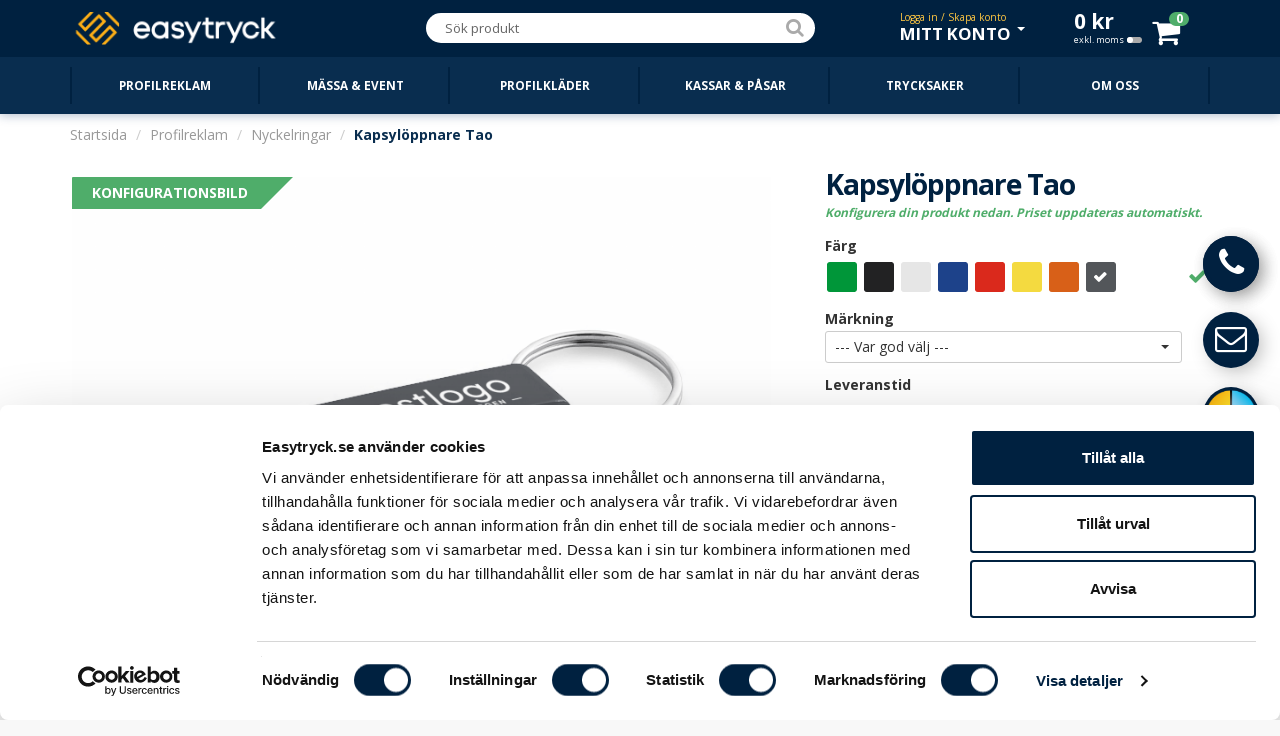

--- FILE ---
content_type: text/html; charset=utf-8
request_url: https://www.easytryck.se/profilreklam/nyckelringar/kapsyloppnare-tao
body_size: 16485
content:
<!DOCTYPE html>
<!--[if IE]><![endif]-->
<!--[if IE 8 ]><html dir="ltr" lang="sv" class="ie8"><![endif]-->
<!--[if IE 9 ]><html dir="ltr" lang="sv" class="ie9"><![endif]-->
<!--[if (gt IE 9)|!(IE)]><!-->
<html id="up" dir="ltr" lang="sv">
<!--<![endif]-->
<head itemscope itemtype="http://schema.org/WebSite">
<meta name="robots" content="index, follow" />
<meta name="googlebot" content="index, follow" />
<meta name="AdsBot-Google" content="index, follow" />
<meta charset="UTF-8" />
<meta name="viewport" content="width=device-width, initial-scale=1">
<title itemprop="name">Kapsylöppnare Tao med tryck - EASYTRYCK.se</title>
<base href="https://www.easytryck.se/" />
<meta name="format-detection" content="telephone=no">
<meta name="description" content="Kapsylöppnare Tao är en öppnare för både flaskor och burkar. Kapsylöppnaren kan tryckas med företagets logo. Beställ nyckelringar med kapsylöppnare här!" />
<meta http-equiv="X-UA-Compatible" content="IE=edge">
<link href="https://www.easytryck.se/image/catalog/EASYTRYCK/LOGO/easytryck-favicon-blue-transparent.png" rel="icon" />
<link rel="preconnect" href="https://fonts.gstatic.com/" crossorigin>
<link rel="preload" as="style" href="https://fonts.googleapis.com/css?family=Open+Sans:400,300,700,800|Open+Sans+Condensed:700,300&display=swap">
<link rel="stylesheet" media="print" onload="this.onload=null;this.removeAttribute('media');" href="https://fonts.googleapis.com/css?family=Open+Sans:400,300,700,800|Open+Sans+Condensed:700,300&display=swap">
<noscript><link href="https://fonts.googleapis.com/css?family=Open+Sans:400,300,700,800|Open+Sans+Condensed:700,300&display=swap" rel="stylesheet"></noscript>
<link rel="canonical" href="https://www.easytryck.se/profilreklam/dryck-tillbehor/kapsyloppnare/kapsyloppnare-tao" />
<link rel="preconnect dns-prefetch" href="https://cdn.easytryck.se/" />
<link href="catalog/view/javascript/bootstrap/css/bootstrap.min.css?v269" rel="stylesheet" media="screen" />
<link href="catalog/view/javascript/font-awesome/css/font-awesome.min.css?v269" rel="stylesheet" type="text/css" />
<link href="catalog/view/theme/default/stylesheet/stylesheet.css?v269" rel="stylesheet" type="text/css" />
<link href="catalog/view/javascript/jquery/magnific/magnific-popup.css?v269" type="text/css" rel="stylesheet" media="screen" />
<link href="catalog/view/javascript/jquery/datetimepicker/bootstrap-datetimepicker.min.css?v269" type="text/css" rel="stylesheet" media="screen" />
<link href="catalog/view/javascript/jquery/bootstrap-select/bootstrap-select.css?v269" type="text/css" rel="stylesheet" media="screen" />
<link href="catalog/view/javascript/jquery/transformable/controller.css?v269" type="text/css" rel="stylesheet" media="screen" />
<link href="catalog/view/theme/default/stylesheet/sidepanel.css?v269" type="text/css" rel="stylesheet" media="screen" />
<link href="catalog/view/theme/default/stylesheet/logotype.css?v269" type="text/css" rel="stylesheet" media="screen" />
<link href="catalog/view/theme/default/stylesheet/tablets.css?v269" media="only screen and (max-width: 1115px)" rel="stylesheet" type="text/css" />
<link href="catalog/view/theme/default/stylesheet/mobile.css?v269" media="only screen and (max-width: 992px)" rel="stylesheet" type="text/css" />
<script src="catalog/view/javascript/jquery/jquery-2.1.1.min.js?v269" type="text/javascript"></script>
<script src="catalog/view/javascript/bootstrap/js/bootstrap.min.js?v269" type="text/javascript"></script>
<script src="catalog/view/javascript/common.js?v269" type="text/javascript" defer></script>
<script src="catalog/view/javascript/sidepanel.js?v269" type="text/javascript" defer></script>
<script src="catalog/view/javascript/jquery/magnific/jquery.magnific-popup.min.js?v269" type="text/javascript" defer></script>
<script src="catalog/view/javascript/jquery/datetimepicker/moment.js?v269" type="text/javascript" defer></script>
<script src="catalog/view/javascript/jquery/datetimepicker/bootstrap-datetimepicker.min.js?v269" type="text/javascript" defer></script>
<script src="catalog/view/javascript/jquery/jquery.simple-color.js?v269" type="text/javascript" defer></script>
<script src="catalog/view/javascript/jquery/bootstrap-select/bootstrap-select.min.js?v269" type="text/javascript" defer></script>
<script src="catalog/view/javascript/jquery/transformable/controller.js?v269" type="text/javascript" defer></script>
<script src="catalog/view/javascript/jquery/transformable/options.js?v269" type="text/javascript" defer></script>
<script src="https://www.easytryck.se/index.php?route=product/product/colors&amp;product_id=163" type="text/javascript" defer></script>
<script src="https://www.easytryck.se/index.php?route=common/effect" type="text/javascript" defer></script>
<script src="catalog/view/javascript/product.js?v269" type="text/javascript" defer></script>
<script src="catalog/view/javascript/jquery/jquery.numeric.min.js?v269" type="text/javascript" defer></script>
<script src="catalog/view/javascript/jquery/jquery-ui.min.js?v269" type="text/javascript" defer></script>
<script src="catalog/view/javascript/jquery/jquery.ui.touch-punch.min.js?v269" type="text/javascript" defer></script>
<script src="catalog/view/javascript/layers.min.js?v269" type="text/javascript" defer></script>
<script src="catalog/view/javascript/google-tags.js?v269" type="text/javascript" defer></script>
<script async src="https://static.klaviyo.com/onsite/js/klaviyo.js?company_id=VP2Y2J" type="text/javascript" defer></script>
<script src="catalog/view/javascript/klaviyo_tracking.js?v269" type="text/javascript" defer></script>
 
<!-- Google Tag Manager -->
<script>(function(w,d,s,l,i){w[l]=w[l]||[];w[l].push({'gtm.start':
new Date().getTime(),event:'gtm.js'});var f=d.getElementsByTagName(s)[0],
j=d.createElement(s),dl=l!='dataLayer'?'&l='+l:'';j.async=true;j.src=
'https://www.googletagmanager.com/gtm.js?id='+i+dl;f.parentNode.insertBefore(j,f);
})(window,document,'script','dataLayer','GTM-K9F3MG');</script>
<!-- End Google Tag Manager --><!-- Klaviyo Tracking JavaScript -->
<script type="text/javascript">!function(){if(!window.klaviyo){window._klOnsite=window._klOnsite||[];try{window.klaviyo=new Proxy({},{get:function(n,i){return"push"===i?function(){var n;(n=window._klOnsite).push.apply(n,arguments)}:function(){for(var n=arguments.length,o=new Array(n),w=0;w<n;w++)o[w]=arguments[w];var t="function"==typeof o[o.length-1]?o.pop():void 0,e=new Promise((function(n){window._klOnsite.push([i].concat(o,[function(i){t&&t(i),n(i)}]))}));return e}}})}catch(n){window.klaviyo=window.klaviyo||[],window.klaviyo.push=function(){var n;(n=window._klOnsite).push.apply(n,arguments)}}}}();</script>
<!-- End Klaviyo Tracking JavaScript --></head>
<body itemscope itemtype="http://schema.org/Product" itemprop="mainEntity" class="product-product-163 standard-menu menu-top menu-expanded low-res">
<header>
  <nav id="top">
    <div itemscope="itemscope" itemtype="http://schema.org/LocalBusiness" class="container">
      <div id="logo">
        <div class="button-container"><button id="categories-menu-button" type="button" class="btn btn-navbar standard ajax"><i class="fa fa-bars"></i></button></div>
                <a href="https://www.easytryck.se/" ><img itemprop="logo" src="https://www.easytryck.se/image/catalog/EASYTRYCK/LOGO/easytryck-website-logo.png" title="EASYTRYCK.se" alt="EASYTRYCK.se" class="img-responsive" /></a>
                <meta itemprop="openingHours" content="08 - 18" />        <meta itemprop="name" content="EASYTRYCK.se" />
        <meta itemprop="url" content="https://www.easytryck.se/" />
        <meta itemprop="priceRange" content="SEK" />
        <meta itemprop="image" content="https://cdn.easytryck.se/image/cache/catalog/Div/Stores/easytryck-store-image-400x400.jpg" />        <meta itemprop="legalName" content="EASY ONLINE STORES AB" />
        <meta itemprop="numberOfEmployees" content="21" />        <meta itemprop="telephone" content="08-12 00 11 22" />
        <meta itemprop="email" content="info@easytryck.se" />
        <div itemprop="address" itemscope itemtype="http://schema.org/PostalAddress">
          <meta itemprop="streetAddress" content="Sveavägen 83 113 50 Stockholm" />
        </div>
                <div itemprop="geo" itemscope itemtype="http://schema.org/GeoCoordinates">
          <meta itemprop="latitude" content="59.3454312" />
          <meta itemprop="longitude" content="18.0539507" />
        </div>
              </div>
                        <div id="top-links" class="nav pull-right">
        <ul class="list-inline">
          <li><div id="search">
  <div class="input-group">
    <input type="search" data-smart="1" data-hash="40cd750bba9870f18aada2478b24840a" name="search" data-action="https://www.easytryck.se/sok" value="" placeholder="Sök produkt" class="form-control" />
    <div class="input-group-btn">
      <button type="button" class="btn btn-default"><i class="fa fa-search"></i></button>
    </div>
  </div>
</div></li>
          <li id="my-account" class="dropdown"><a href="https://www.easytryck.se/konto" title="Mitt konto" class="dropdown-toggle" data-toggle="dropdown"><span data-info="Logga in / Skapa konto" class="dropdown-main">Mitt konto</span> <span class="caret"></span></a>
            <ul class="dropdown-menu dropdown-menu-right">
                            <li><a href="https://www.easytryck.se/loggain"><i class="fa fa-sign-in"></i> <span>Logga in</span></a></li>
              <li><a href="https://www.easytryck.se/registrera"><i class="fa fa-user-plus"></i> <span>Skapa nytt konto</span></a></li>
              <li><a href="https://www.easytryck.se/glomt-losenord"><i class="fa fa-unlock-alt"></i> <span>Återställ lösenord</span></a></li>
                            <li><hr /></li>
              <li><a href="https://www.easytryck.se/favoriter"><i class="fa fa-star-o"></i> <span id="favourite-total">Favoriter (0)</span></a></li>              <li class="disabled"><a class="disabled" href="https://www.easytryck.se/logotyper"><i class="fa fa-sun-o"></i> <span>Logotyper</span></a></li>                            <li class="disabled"><a class="disabled" href="https://www.easytryck.se/orderhistorik"><i class="fa fa-shopping-cart"></i> <span>Ordrar / Fakturor</span></a></li>
                            <li><hr /></li>
              <li class="disabled"><a class="disabled" href="https://www.easytryck.se/konto"><i class="fa fa-eye"></i> <span>Kontoinställningar</span></a></li>
              <li class="disabled"><a class="disabled" href="https://www.easytryck.se/installningar"><i class="fa fa-lock"></i> <span> Ändra lösenord</span></a></li>
              <li class="disabled"><a class="disabled" href="https://www.easytryck.se/addresser"><i class="fa fa-book"></i> <span>Hantera adresser</span></a></li>
                          </ul>
          </li>
          <li id="cart" data-items="0" class="btn-group">
  <button type="button" data-total="0<span> kr</span>" data-loading-text="" data-toggle="cart-dropdown" class="btn btn-block dropdown-toggle"><span class="hidden-xs hidden-sm hidden-md" id="cart-total">0<span> kr</span><span data-customer-group="1" id="change-customer-group" class="tax">exkl. moms<span class="tax-icon"></span></span></span><span class="icon-container"><i id="cart-icon" class="fa fa-shopping-cart"></i><span id="cart-items">0</span></span></button>
  <ul class="dropdown-menu pull-right">
        <li>
      <p class="empty text-center">Kundvagnen är tom</p>
    </li>
        <li class="footer text-center">
      <div class="row">
        <div class="col-sm-6 column-total">
                  </div>
        <div class="col-sm-6">
          <a class="btn btn-success btn-xxl btn-block" href="https://www.easytryck.se/kassan">Till min kundvagn <i class="fa fa-arrow-circle-right"></i></a>
        </div>
      </div>
    </li>
  </ul>
</li>
        </ul>
      </div>
    </div>
  </nav>
  <div class="top-categories">
    <div class="container">
      <nav id="menu" class="navbar">
                <div class="navbar-header standard" data-hash="8aa9d5e306fb2c02855b10607387277f" data-hover-delay="200" id="categories-menu">
          <div class="container">
	  <ul id="menu-switch-container" class="image top-level">
      <li><a href="https://www.easytryck.se/profilreklam"><span>Profilreklam</span></a><div></div></li>
      <li><a href="https://www.easytryck.se/massa-event"><span>Mässa &amp; event</span></a><div></div></li>
      <li><a href="https://www.easytryck.se/profilklader"><span>Profilkläder</span></a><div></div></li>
      <li><a href="https://www.easytryck.se/kassar-pasar"><span>Kassar &amp; Påsar</span></a><div></div></li>
      <li><a href="https://www.easytryck.se/trycksaker"><span>Trycksaker</span></a><div></div></li>
    <li><a href="https://www.easytryck.se/personal"><span>Om oss</span></a></li>  </ul>
  </div>
        </div>
              </nav>
    </div>
  </div>
</header><div class="section">
    <div class="container">
    <ul itemscope itemtype="http://schema.org/BreadcrumbList" class="breadcrumb">
            <li itemprop="itemListElement" itemscope itemtype="http://schema.org/ListItem"><a itemprop="item" href="https://www.easytryck.se/"><span itemprop="name">Startsida</span></a><meta itemprop="position" content="1"><meta itemprop="item" content="https://www.easytryck.se/"></li>
            <li itemprop="itemListElement" itemscope itemtype="http://schema.org/ListItem"><a itemprop="item" href="https://www.easytryck.se/profilreklam"><span itemprop="name">Profilreklam</span></a><meta itemprop="position" content="2"><meta itemprop="item" content="https://www.easytryck.se/profilreklam"></li>
            <li itemprop="itemListElement" itemscope itemtype="http://schema.org/ListItem"><a itemprop="item" href="https://www.easytryck.se/profilreklam/nyckelringar"><span itemprop="name">Nyckelringar</span></a><meta itemprop="position" content="3"><meta itemprop="item" content="https://www.easytryck.se/profilreklam/nyckelringar"></li>
            <li itemprop="itemListElement" itemscope itemtype="http://schema.org/ListItem" class="active"><a itemprop="item" href="https://www.easytryck.se/profilreklam/nyckelringar/kapsyloppnare-tao"><span itemprop="name">Kapsylöppnare Tao</span></a><meta itemprop="position" content="4"><meta itemprop="item" content="https://www.easytryck.se/profilreklam/nyckelringar/kapsyloppnare-tao"></li>
          </ul>
    <div class="row">                        <div id="content" class="col-sm-12">        <div class="row">
                                         
          <div class="col-sm-8">
                        <ul itemprop="image" itemscope itemtype="http://schema.org/ImageObject" class="thumbnails">
                            <li>
                <button class="btn btn-link fav-button" data-product-id="163" type="button" data-toggle="info" title="<h3>Favorit</h3><span>Markera dina favoritprodukter<br />så kan du enkelt hitta dom igen<br />under MITT KONTO i toppen.</span>"><i class="fa fa-star-o"></i></button>
                <a class="thumbnail popup has-overlay" data-index="0" data-type="2" data-type-description="Konfigurationsbild" href="https://cdn.easytryck.se/image/cache/catalog/EASYTRYCK/PRODUKTER/PROFILREKLAM/Nyckelringar/Kapsyloppnare/Tao/kapsyloppnare-nyckelring-tao-2000x1500-c.png" title="Nyckelring med kapsylöppnare. Öppnarens överdel fungerar även för att öppna burkar.">                  <span data-label="Öppna logoverktyget" class="thumbnail-inner">
                    <img src="https://cdn.easytryck.se/image/cache/catalog/EASYTRYCK/PRODUKTER/PROFILREKLAM/Nyckelringar/Kapsyloppnare/Tao/kapsyloppnare-nyckelring-tao-800x600-c.png" loading="lazy" decoding="async" title="Nyckelring med kapsylöppnare. Öppnarens överdel fungerar även för att öppna burkar." alt="Kapsylöppnare Tao" data-image-id="11256" data-source-color="259"  />
                    <meta itemprop="url" content="https://cdn.easytryck.se/image/cache/catalog/EASYTRYCK/PRODUKTER/PROFILREKLAM/Nyckelringar/Kapsyloppnare/Tao/kapsyloppnare-nyckelring-tao-2000x1500-c.png" />
                                        <span class="canvas-container ui-overlay-loading">
                      <canvas class="img-responsive canvas-responsive" style="background: url('https://cdn.easytryck.se/image/cache/catalog/EASYTRYCK/PRODUKTER/PROFILREKLAM/Nyckelringar/Kapsyloppnare/Tao/kapsyloppnare-nyckelring-tao-800x600-c.png'); background-repeat: no-repeat; background-size: contain" title="Nyckelring med kapsylöppnare. Öppnarens överdel fungerar även för att öppna burkar." alt="Kapsylöppnare Tao" data-image-id="11256" data-source-color="259"  width="800" height="600" data-overlay='{"overlays":{"surface1":{"untransformedWidth":640,"untransformedHeight":128,"backgroundWidth":2000,"backgroundHeight":1500,"realScale":0.0625,"filters":{"displacement":{"enabled":false,"type":"background","backgroundWidth":2000,"backgroundHeight":1500,"source":null,"blurRadius":3,"amount":0.5,"amountX":0,"amountY":0},"lighting":{"enabled":false,"type":"background","backgroundWidth":2000,"backgroundHeight":1500,"source":null,"blurRadius":1,"contrastDark":1.5,"contrastLight":1.5,"contrastThreshold":0},"contrastSaturationBrightness":{"enabled":false,"contrast":1,"saturation":1,"brightness":1},"opacity":{"enabled":false,"value":1},"hsv":{"enabled":false,"sourceColor":null},"solidColor":{"enabled":false,"value":null}},"transformedPositions":{"topLeft":[528.5689141663206,694.6771564673744],"bottomLeft":[619.3773305561324,780.1624690971502],"bottomRight":[1339.4217084544573,621.8088177483476],"topRight":[1247.5058723525747,538.530977065381]},"untransformedPadding":{"top":8.350000000000001,"right":7.5000000000000036,"bottom":8.350000000000001,"left":7.5000000000000036},"_rotatedContentDegrees":0,"contentMaxWidth":640,"contentMaxHeight":128}},"background":{"sourceColor":"#da291c","color":"#53565a","source":"https:\/\/cdn.easytryck.se\/image\/cache\/catalog\/EASYTRYCK\/PRODUKTER\/PROFILREKLAM\/Nyckelringar\/Kapsyloppnare\/Tao\/kapsyloppnare-nyckelring-tao-800x600-c.png"}}'></canvas>
                    </span>
                                      </span>
                  <i class="fa fa-search-plus" aria-hidden="true"></i>
                  <span class="product-description"></span>
                </a>
                <div id="product-logopanel" class="product-logopanel">
  <div class="logopanel-container row">
    <div class="col-xs-6">
      <div class="logo-label">Logoverktyget</div>
      <label class="switch-container">
        <input type="checkbox" checked="checked" />
        <span id="logopanel-slider" data-logopanel-popup-title="Logoverktyget" data-logopanel-popup-description="Denna meny visas på produkter där du kan använda logoverktyget. Vill du istället av vi hjälper dig med layout inaktiverar du verktyget och laddar upp dina filer / logotyper i kassan." class="slider">
          <span class="left">På</span>
          <span class="right">Av</span>
        </span>
      </label>
      <div class="logopanel-links">
        <div class="logopanel-link"><a data-toggle="tooltip-help" title="Information om logoverktyget" class="btn-logopanel-help" data-close="Stäng" href="https://www.easytryck.se/index.php?route=module/logopanel/help&amp;information_id=73"><i class="fa fa-info-circle" aria-hidden="true"></i>&nbsp;Information om logoverktyget</a></div>        <div class="logopanel-link"><a data-toggle="tooltip-help" title="Videoguide" data-mode="medium" class="btn-logopanel-video" href="https://www.youtube.com/watch?v=dCuEECIsLjU"><i class="fa fa-youtube-play" aria-hidden="true"></i>&nbsp;Videoguide</a></div>      </div>
    </div>
    <div class="col-xs-6">
      <div class="logopanel-button">
        <button type="button" class="btn btn-xxl btn-block btn-warning">Öppna logoverktyget</button>
      </div>
      <div class="logopanel-description">
        <p>Ladda upp dina filer i Kassan så sätter vi hop ett kostnadsfritt förslag på layout och mailar till dig.</p>
      </div>
    </div>
  </div>
</div>              </li>
                                                        <li class="image-additional" data-type="2" data-type-description="Konfigurationsbild"><a class="thumbnail selected has-overlay" href="https://cdn.easytryck.se/image/cache/catalog/EASYTRYCK/PRODUKTER/PROFILREKLAM/Nyckelringar/Kapsyloppnare/Tao/kapsyloppnare-nyckelring-tao-2000x1500-c.png" title="Nyckelring med kapsylöppnare. Öppnarens överdel fungerar även för att öppna burkar." data-default="1" data-image="https://cdn.easytryck.se/image/cache/catalog/EASYTRYCK/PRODUKTER/PROFILREKLAM/Nyckelringar/Kapsyloppnare/Tao/kapsyloppnare-nyckelring-tao-800x600-c.png">
              <img src="https://cdn.easytryck.se/image/cache/catalog/EASYTRYCK/PRODUKTER/PROFILREKLAM/Nyckelringar/Kapsyloppnare/Tao/kapsyloppnare-nyckelring-tao-160x120-c.png" loading="lazy" decoding="async" title="Nyckelring med kapsylöppnare. Öppnarens överdel fungerar även för att öppna burkar." alt="Kapsylöppnare Tao" data-image-id="11256" data-source-color="259" />
              <meta itemprop="url" content="https://cdn.easytryck.se/image/cache/catalog/EASYTRYCK/PRODUKTER/PROFILREKLAM/Nyckelringar/Kapsyloppnare/Tao/kapsyloppnare-nyckelring-tao-2000x1500-c.png" />
                            <canvas class="img-responsive canvas-responsive" style="background: url('https://cdn.easytryck.se/image/cache/catalog/EASYTRYCK/PRODUKTER/PROFILREKLAM/Nyckelringar/Kapsyloppnare/Tao/kapsyloppnare-nyckelring-tao-160x120-c.png'); background-repeat: no-repeat; background-size: contain" title="Nyckelring med kapsylöppnare. Öppnarens överdel fungerar även för att öppna burkar." alt="Kapsylöppnare Tao" data-image-id="11256" data-source-color="259" width="160" height="120"  data-overlay='{"overlays":{"surface1":{"untransformedWidth":640,"untransformedHeight":128,"backgroundWidth":2000,"backgroundHeight":1500,"realScale":0.0625,"filters":{"displacement":{"enabled":false,"type":"background","backgroundWidth":2000,"backgroundHeight":1500,"source":null,"blurRadius":3,"amount":0.5,"amountX":0,"amountY":0},"lighting":{"enabled":false,"type":"background","backgroundWidth":2000,"backgroundHeight":1500,"source":null,"blurRadius":1,"contrastDark":1.5,"contrastLight":1.5,"contrastThreshold":0},"contrastSaturationBrightness":{"enabled":false,"contrast":1,"saturation":1,"brightness":1},"opacity":{"enabled":false,"value":1},"hsv":{"enabled":false,"sourceColor":null},"solidColor":{"enabled":false,"value":null}},"transformedPositions":{"topLeft":[528.5689141663206,694.6771564673744],"bottomLeft":[619.3773305561324,780.1624690971502],"bottomRight":[1339.4217084544573,621.8088177483476],"topRight":[1247.5058723525747,538.530977065381]},"untransformedPadding":{"top":8.350000000000001,"right":7.5000000000000036,"bottom":8.350000000000001,"left":7.5000000000000036},"_rotatedContentDegrees":0,"contentMaxWidth":640,"contentMaxHeight":128}},"background":{"sourceColor":"#da291c","color":"#53565a","source":"https:\/\/cdn.easytryck.se\/image\/cache\/catalog\/EASYTRYCK\/PRODUKTER\/PROFILREKLAM\/Nyckelringar\/Kapsyloppnare\/Tao\/kapsyloppnare-nyckelring-tao-160x120-c.png"}}'></canvas>
                            </a></li>
                                                      </ul>
                      </div>
                                        <div class="col-sm-4">
                        <h1 itemprop="name">Kapsylöppnare Tao</h1>
                                    <h5 class="configure-options">Konfigurera din produkt nedan. Priset uppdateras automatiskt.</h5>
                        <ul class="list-unstyled">
                                                      </ul>
            <div class="more-narrow" data-google-detail-tag="{&quot;id&quot;:&quot;PRO-00163&quot;,&quot;name&quot;:&quot;Kapsyl\u00f6ppnare Tao&quot;,&quot;category&quot;:&quot;Produktvy&quot;,&quot;price&quot;:4.45}"   data-klaviyo-viewed-product="{&quot;product_title&quot;:&quot;Kapsyl\u00f6ppnare Tao&quot;,&quot;product_id&quot;:163,&quot;product_sku&quot;:&quot;PRO-00163&quot;,&quot;product_image_url&quot;:&quot;https:\/\/cdn.easytryck.se\/image\/cache\/catalog\/EASYTRYCK\/PRODUKTER\/PROFILREKLAM\/Nyckelringar\/Kapsyloppnare\/Tao\/kapsyloppnare-nyckelring-tao-1600x1200-c.png&quot;,&quot;product_url&quot;:&quot;https:\/\/www.easytryck.se\/profilreklam\/dryck-tillbehor\/kapsyloppnare\/kapsyloppnare-tao&quot;,&quot;product_brand&quot;:&quot;EASYTRYCK.se&quot;,&quot;product_price&quot;:1113,&quot;product_categories&quot;:[&quot;Profilreklam &gt; Dryck &amp; Tillbeh\u00f6r &gt; Kapsyl\u00f6ppnare&quot;]}" id="product">
                            
                                                                      
                            
                                          <div  data-color-change="1" class="form-group required color-select">
                <label class="control-label">Färg</label>
                <div id="input-option673">
                                    <div  class="radio-color bootstrap">
                    <input data-product-option-id="673" type="radio" id="input-option673-2084" name="option[673]" value="2084" />
                    <label data-hex="#009639" data-branding-id="4498" data-effect-id=""   data-toggle="color-change" title="Grön" for="input-option673-2084"></label>
                  </div>
                                    <div  class="radio-color bootstrap">
                    <input data-product-option-id="673" type="radio" id="input-option673-2085" name="option[673]" value="2085" />
                    <label data-hex="#222223" data-branding-id="3553" data-effect-id=""   data-toggle="color-change" title="Svart" for="input-option673-2085"></label>
                  </div>
                                    <div  class="radio-color bootstrap">
                    <input data-product-option-id="673" type="radio" id="input-option673-2086" name="option[673]" value="2086" />
                    <label data-hex="#e6e6e6" data-branding-id="4851" data-effect-id=""   data-toggle="color-change" title="Silver" for="input-option673-2086"></label>
                  </div>
                                    <div  class="radio-color bootstrap">
                    <input data-product-option-id="673" type="radio" id="input-option673-2087" name="option[673]" value="2087" />
                    <label data-hex="#1d428a" data-branding-id="4243" data-effect-id=""   data-toggle="color-change" title="Blå" for="input-option673-2087"></label>
                  </div>
                                    <div  class="radio-color bootstrap">
                    <input data-product-option-id="673" type="radio" id="input-option673-2088" name="option[673]" value="2088" />
                    <label data-hex="#da291c" data-branding-id="3766" data-effect-id=""   data-toggle="color-change" title="Röd" for="input-option673-2088"></label>
                  </div>
                                    <div  class="radio-color bootstrap">
                    <input data-product-option-id="673" type="radio" id="input-option673-41827" name="option[673]" value="41827" />
                    <label data-hex="#f4da40" data-branding-id="3563" data-effect-id=""   data-toggle="color-change" title="Gul" for="input-option673-41827"></label>
                  </div>
                                    <div  class="radio-color bootstrap">
                    <input data-product-option-id="673" type="radio" id="input-option673-41828" name="option[673]" value="41828" />
                    <label data-hex="#d86018" data-branding-id="3689" data-effect-id=""   data-toggle="color-change" title="Mörkorange" for="input-option673-41828"></label>
                  </div>
                                    <div  class="radio-color bootstrap">
                    <input data-product-option-id="673" type="radio" id="input-option673-41829" name="option[673]" value="41829" checked="checked" />
                    <label data-hex="#53565a" data-branding-id="4843" data-effect-id=""   data-toggle="color-change" title="Mörkgrå" for="input-option673-41829"></label>
                  </div>
                                  </div>
                <div class="clearfix"></div>
              </div>
                                                                                                                                                                        
                                                                                                                                                                                                                                                                                                      
                            
                                          <div data-surface-id="1" class="form-group required">
                <label class="control-label" for="input-option671">Märkning</label>
                <select data-product-option-id="671" name="option[671]" id="input-option671" data-style="btn-dropdown" class="form-control selectpicker">
                                    <option value=""> --- Var god välj --- </option>                                    <option value="2075" data-branding-id="103" data-effect-id="-1"   data-content="Inget tryck">Inget tryck                  </option>
                                    <option value="2076" data-branding-id="88" data-effect-id="0"   data-content="Tryck, 1 färg">Tryck, 1 färg                  </option>
                                    <option value="2080" data-branding-id="95" data-effect-id="20"   data-content="Lasergravyr">Lasergravyr                  </option>
                                  </select>
              </div>
                                                                                                                                            
                                                                                                                                                          
                            
                                                        <div  class="form-group required">
                <label class="control-label">Leveranstid</label>
                <div id="input-option672">
                                    <div  class="radio bootstrap radio-success">
                    <input data-product-option-id="672" type="radio" id="input-option672-2081" name="option[672]" data-branding-id="9113" data-effect-id=""  value="2081"  checked="checked" />
                    <label for="input-option672-2081">Standard: 13 arbetsdagar</label>
                  </div>
                                    <div  class="radio bootstrap radio-success">
                    <input data-product-option-id="672" type="radio" id="input-option672-2082" name="option[672]" data-branding-id="8779" data-effect-id=""  value="2082"  />
                    <label for="input-option672-2082">Express: 7-9 arbetsdagar</label>
                  </div>
                                  </div>
              </div>
                                                                                                                              
                                                                                                                                            
                            
                            <div id="price-summary"><hr />
<h3>Prissammanställning</h3>
<ul class="list-unstyled specification">
    <li class="price"><span>Kapsylöppnare Tao</span><span class="pull-right">4,45<span> kr</span>/st</span></li>
    <li class="price"><span>Mörkgrå</span></li>
    <li class="price"><span>Standard: 13 arbetsdagar</span></li>
  </ul>
<ul itemprop="offers" itemscope="itemscope" itemtype="http://schema.org/Offer" class="list-unstyled prices">
  <meta itemprop="availability" content="http://schema.org/InStock" />
  <meta itemprop="priceCurrency" content="SEK" />
  <meta itemprop="price" content="1113" />
  <meta itemprop="url" content="https://www.easytryck.se/profilreklam/nyckelringar/kapsyloppnare-tao" />
  <meta itemprop="priceValidUntil" content="2027-01-20" />
  	<li>
		<div class="clearfix">
			<div class="total-price pull-left">Totalt <span>exkl. moms</span></div> <div class="main price pull-right">1 113<span> kr</span></div>
		</div>
        <div class="clearfix">
			<div class="extra pull-right">(4,45<span> kr</span>/st)</div>
		</div>
    	</li>
	  </ul></div>
              <div class="form-group quantity has-slider">
                                <div class="row">
                  <div class="col-lg-4">
                    <label class="control-label" for="input-quantity">Antal</label>
                    <div data-unit="st" class="quantity-container"><input type="number" name="quantity" value="250" min="250" step="50" max="10000" data-min="250" size="2" id="input-quantity" class="form-control spin-button" /></div>
                    <div class="text-warning">Minsta antal att beställa är 250</div>                  </div>
                                    <div class="col-lg-8 col-md-12">
                    <div class="slider-ui-quantity" data-step="50"  data-value="250" data-min="250" data-max="10000" id="quantity-slider"></div>
                  </div>
                                  </div>
                                <input type="hidden" name="product_id" value="163" />
                <input type="hidden" name="product_edit" value="" />
                <input type="hidden" name="order_id" value="" />
                <meta itemprop="model" content="PRO-00163" />
                <meta itemprop="brand" content="EASYTRYCK.se" />
                <meta itemprop="sku" content="PRO-00163" />
                <meta itemprop="mpn" content="PRO-00163" />
                <meta itemprop="itemCondition" content="http://schema.org/NewCondition" />
              </div>
              <div class="form-group last">
                <button type="button" id="button-cart" data-loading-text="Sparar..." data-start-text="Konfigurera din produkt" data-progress-text="Du har {options} val kvar" data-done-text="Lägg i kundvagn" class="btn btn-success btn-xxl btn-block"><span class="button-label">Lägg i kundvagn</span><span class="button-progress-bar"></span></button>
              </div>
            </div>
            <div id="price-estimated-delivery-date" class="delivery-date">
              <span class="delivery icon text-success">Leverans senast <strong>fredag 06 februari</strong></span>
              <span class="terms"><a class="delivery agree" href="https://www.easytryck.se/index.php?route=information/information/agree&amp;information_id=42" rel="nofollow" data-close="Stäng" title="Leveransvillkor">Leveransvillkor</a></span>
            </div>
            <div class="checkout-upload"><i class="fa fa-cloud-upload"></i> Tryckoriginal / filer laddas upp i <span>Kassan</span></div>          </div>
        </div>
        </div>
      </div>
  </div>
</div>

<div class="section product-data">
  <div class="product custom-tabs container">
    <ul class="nav nav-tabs">
            <li class="active"><a href="#tab-description" data-toggle="tab"><i class="fa fa-info-circle hidden-lg hidden-md"></i><span class="hidden-xs hidden-sm">Produktbeskrivning</span></a></li>
                  <li><a href="#tab-pricelist" data-toggle="tab"><i class="fa fa-usd hidden-lg hidden-md"></i><span class="hidden-xs hidden-sm">Pristabell</span></a></li>
                  <li><a href="#tab-specification" data-toggle="tab"><i class="fa fa-table hidden-lg hidden-md"></i><span class="hidden-xs hidden-sm">Specifikationer</span></a></li>
                  <li><a href="#tab-design" data-toggle="tab"><i class="fa fa-pencil hidden-lg hidden-md"></i><span class="hidden-xs hidden-sm">Design & tryck</span></a></li>
             
            <li><a href="#tab-review" data-toggle="tab"><span class="hidden-xs hidden-sm">Recensioner</span><i class="fa fa-star"></i></a></li>
            
    </ul>
    <div class="tab-content">
            <div class="tab-pane active" id="tab-description">
        <div class="row">
          <div class="col-sm-12">
            <div class="description-content col-sm-8">
              <h2>Kapsylöppnare Tao</h2>
              <div itemprop="description"><p>Nyckelring i aluminium, med öppnare för både flaskor och burkar.</p></div>
            </div>
            <div class="col-sm-12 col-sm-4">
                            <h2>Snabbinfo</h2>
              <ul class="usp">
                            <li>Lätt</li>
                            <li>Burköppnare</li>
                            <li>Kan lasergraveras</li>
                            </ul>
                                          <h2>Tillhör kategori</h2>
              <ul class="usp href">
                            <li><a href="https://www.easytryck.se/profilreklam">Profilreklam</a></li>
                            <li><a href="https://www.easytryck.se/profilreklam/nyckelringar">Nyckelringar</a></li>
                            </ul>
                          </div>
          </div>
        </div>
      </div>
                  <div class="tab-pane" id="tab-pricelist">
        <h2>Pristabell exkl. moms</h2>
<div class="table-responsive">
  <table class="table table-hover">
              <thead>
      <tr>
                      <th class="text-left">Antal</th>
                              <th class="text-left">250</th>
                              <th class="text-left">500</th>
                              <th class="text-left">1000</th>
                              <th class="text-left">2500</th>
                              <th class="text-left">5000</th>
                              <th class="text-left">10000</th>
                              <th class="text-right">Extra</th>
                    </tr>
    </thead>
                          <tbody>
      <tr>
                      <td class="text-left">Pris kr / st</td>
                              <td class="text-left">4,45</td>
                              <td class="text-left">3,85</td>
                              <td class="text-left">3,72</td>
                              <td class="text-left">3,60</td>
                              <td class="text-left">3,45</td>
                              <td class="text-left">3,35</td>
                              <td class="text-right">&nbsp;</td>
                    </tr>
          </tbody>
                          <tbody>
            <tr>
        <th colspan="8" class="text-left">Färg</th>
      </tr>
                        <tr>
        <td class="text-left">Grön</td>
        <td class="text-left">0,00</td>
                <td class="text-left">0,00</td>
                <td class="text-left">0,00</td>
                <td class="text-left">0,00</td>
                <td class="text-left">0,00</td>
                <td class="text-left">0,00</td>
                        <td class="text-right">&nbsp;</td>
              </tr>
            <tr>
        <td class="text-left">Svart</td>
        <td class="text-left">0,00</td>
                <td class="text-left">0,00</td>
                <td class="text-left">0,00</td>
                <td class="text-left">0,00</td>
                <td class="text-left">0,00</td>
                <td class="text-left">0,00</td>
                        <td class="text-right">&nbsp;</td>
              </tr>
            <tr>
        <td class="text-left">Silver</td>
        <td class="text-left">0,00</td>
                <td class="text-left">0,00</td>
                <td class="text-left">0,00</td>
                <td class="text-left">0,00</td>
                <td class="text-left">0,00</td>
                <td class="text-left">0,00</td>
                        <td class="text-right">&nbsp;</td>
              </tr>
            <tr>
        <td class="text-left">Blå</td>
        <td class="text-left">0,00</td>
                <td class="text-left">0,00</td>
                <td class="text-left">0,00</td>
                <td class="text-left">0,00</td>
                <td class="text-left">0,00</td>
                <td class="text-left">0,00</td>
                        <td class="text-right">&nbsp;</td>
              </tr>
            <tr>
        <td class="text-left">Röd</td>
        <td class="text-left">0,00</td>
                <td class="text-left">0,00</td>
                <td class="text-left">0,00</td>
                <td class="text-left">0,00</td>
                <td class="text-left">0,00</td>
                <td class="text-left">0,00</td>
                        <td class="text-right">&nbsp;</td>
              </tr>
            <tr>
        <td class="text-left">Gul</td>
        <td class="text-left">0,00</td>
                <td class="text-left">0,00</td>
                <td class="text-left">0,00</td>
                <td class="text-left">0,00</td>
                <td class="text-left">0,00</td>
                <td class="text-left">0,00</td>
                        <td class="text-right">&nbsp;</td>
              </tr>
            <tr>
        <td class="text-left">Mörkorange</td>
        <td class="text-left">0,00</td>
                <td class="text-left">0,00</td>
                <td class="text-left">0,00</td>
                <td class="text-left">0,00</td>
                <td class="text-left">0,00</td>
                <td class="text-left">0,00</td>
                        <td class="text-right">&nbsp;</td>
              </tr>
            <tr>
        <td class="text-left">Mörkgrå</td>
        <td class="text-left">0,00</td>
                <td class="text-left">0,00</td>
                <td class="text-left">0,00</td>
                <td class="text-left">0,00</td>
                <td class="text-left">0,00</td>
                <td class="text-left">0,00</td>
                        <td class="text-right">&nbsp;</td>
              </tr>
                </tbody>
                      <tbody>
            <tr>
        <th colspan="8" class="text-left">Märkning</th>
      </tr>
                        <tr>
        <td class="text-left">Inget tryck</td>
        <td class="text-left">0,00</td>
                <td class="text-left">0,00</td>
                <td class="text-left">0,00</td>
                <td class="text-left">0,00</td>
                <td class="text-left">0,00</td>
                <td class="text-left">0,00</td>
                        <td class="text-right">&nbsp;</td>
              </tr>
            <tr>
        <td class="text-left">Tryck, 1 färg</td>
        <td class="text-left">6,00</td>
                <td class="text-left">2,20</td>
                <td class="text-left">2,10</td>
                <td class="text-left">1,90</td>
                <td class="text-left">1,80</td>
                <td class="text-left">1,70</td>
                        <td class="text-right">395,00        <a href="javascript:void(0)" data-toggle="tooltip" data-container="body" title="Tryckschablon"><i class="fa fa-info-circle"></i></a></td>
              </tr>
            <tr>
        <td class="text-left">Lasergravyr</td>
        <td class="text-left">7,60</td>
                <td class="text-left">4,50</td>
                <td class="text-left">3,50</td>
                <td class="text-left">3,00</td>
                <td class="text-left">2,90</td>
                <td class="text-left">2,80</td>
                        <td class="text-right">495,00        <a href="javascript:void(0)" data-toggle="tooltip" data-container="body" title="Startkostnad lasergravyr"><i class="fa fa-info-circle"></i></a></td>
              </tr>
                </tbody>
                      <tbody>
            <tr>
        <th colspan="8" class="text-left">Leveranstid</th>
      </tr>
                        <tr>
        <td class="text-left">Standard: 13 arbetsdagar</td>
        <td class="text-left">0,00</td>
                <td class="text-left">0,00</td>
                <td class="text-left">0,00</td>
                <td class="text-left">0,00</td>
                <td class="text-left">0,00</td>
                <td class="text-left">0,00</td>
                        <td class="text-right">&nbsp;</td>
              </tr>
            <tr>
        <td class="text-left">Express: 7-9 arbetsdagar</td>
        <td class="text-left">0,89</td>
                <td class="text-left">0,77</td>
                <td class="text-left">0,74</td>
                <td class="text-left">0,72</td>
                <td class="text-left">0,69</td>
                <td class="text-left">0,67</td>
                        <td class="text-right">&nbsp;</td>
              </tr>
                </tbody>
        </table>
</div>
<p>Samtliga priser på Kapsylöppnare Tao är angivna i SEK. Vi reserverar oss för eventuella skrivfel.</p>
      </div>
                  <div class="tab-pane" id="tab-specification">
        <h2>Specifikationer Kapsylöppnare Tao</h2>
        <div class="row">
                <div class="col-sm-12 col-md-6">
          <table class="table table-hover">
            <thead>
              <tr>
                <th colspan="2">Material, Mått &amp; Vikt</th>
              </tr>
            </thead>
            <tbody>
                            <tr>
                <td>Material</td>
                <td>Aluminium</td>
              </tr>
                            <tr>
                <td>Längd</td>
                <td>55 mm</td>
              </tr>
                            <tr>
                <td>Bredd</td>
                <td>10 mm</td>
              </tr>
                            <tr>
                <td>Höjd</td>
                <td>15 mm</td>
              </tr>
                            <tr>
                <td>Vikt</td>
                <td>14 gram</td>
              </tr>
                          </tbody>
          </table>
        </div>
                <div class="col-sm-12 col-md-6">
          <table class="table table-hover">
            <thead>
              <tr>
                <th colspan="2">Märkning</th>
              </tr>
            </thead>
            <tbody>
                            <tr>
                <td>Märkningsmetod(er)</td>
                <td>Tampotryck eller lasergravyr</td>
              </tr>
                            <tr>
                <td>Tryckyta</td>
                <td>36x6 mm</td>
              </tr>
                            <tr>
                <td>Att tänka på</td>
                <td>Vid tryck på svart produkt blir tryckfärgerna något mörkare.</td>
              </tr>
                          </tbody>
          </table>
        </div>
                </div>
      </div>
                  <div class="tab-pane" id="tab-design">
        <div class="row">
          <div class="col-sm-12">
            <div class="col-sm-8">
              <!--googleoff: index-->
              <h2>Inplacering av logo / tryck med Logoverktyget</h2><ol><li>Klicka på produktbilden eller orangea knappen ovan för att öppna logoverktyget.</li><li>Ladda upp din logotyp (<i>EPS-, AI- eller PDF-format</i>) om du inte redan gjort det.</li><li>Ställ in storlek, rotation och placering. <i>(Placering ändrar du genom att klicka och dra i logotypen)</i></li><li>Klart -&nbsp;<span style="font-family: &quot;Helvetica Neue&quot;, Helvetica, Arial, sans-serif;">Kapsylöppnare Tao är&nbsp;</span>redo att beställas! =)</li></ol><h2>Om du inte vill använda logoverktyget</h2><ul><li>Ladda upp din logo / tryckfil i Kassan och lägg din beställning.<br>Vi återkommer då inom kort med ett digitalt korrektur för ditt godkännande, kostnadsfritt så klart.<br>Beställning är EJ bindande och ingen produktion startas förrän du godkänt korrekturet.</li><li>Önskar du en lite mer avancerad design än att bara få logotyp tryckt får du gärna maila instruktioner till oss. Skriv så utförligt som möjligt och bifoga logotyp, bilder osv i mailet. Vi återkommer kort därefter med ett korrektur.</li></ul>              <!--googleon: index-->
            </div>
            <div class="col-sm-4">
                          </div>
          </div>
        </div>
      </div>
                        <div class="tab-pane" id="tab-review">
        <div class="row">
          <div class="col-xs-12 col-md-8">
            <div id="review"></div>
          </div>
          <div class="col-xs-12 col-md-4">
            <div class="col-xs-12 sidepanel-data form">  
              <div class="row" id="review-message"></div> 
              <div class="row">
                <h2>Skriv en produktrecension</h2>
              </div>
              <form class="form-sidepanel form-horizontal">
                <div class="form-content form-group">
                  <input type="text" name="validation_field" value="" id="input-review-validatio-field" maxlength="255" style="position: absolute; left: -9999px;" tabindex="-1" aria-hidden="true" autocomplete="none" />
                  <input type="hidden" name="review_form_token" id="input-review-form-token" value="d75fd75c9014b9ac7bd1d1852fd0109a">
                  <div class="sidepanel-field col-sm-12">
                    <input type="text" name="review_company" placeholder="Företag" maxlength="64" value="" id="input-review-name"  class="form-control" />
                  </div>
                  <div class="sidepanel-field col-sm-6 is-required">
                    <input type="text" name="review_firstname" placeholder="Förnamn" maxlength="64" value="" id="input-review-firstname"  class="form-control" />
                  </div>
                  <div class="sidepanel-field col-sm-6">
                    <input type="text" name="review_lastname" placeholder="Efternamn" maxlength="64" value="" id="input-review-lastname"  class="form-control" />
                  </div>
                  <div class="sidepanel-field col-sm-12 is-required">
                    <input type="email" name="review_email" placeholder="E-post" maxlength="255" value="" id="input-review-email"  class="form-control" />
                  </div>
                  <div class="sidepanel-field col-sm-12 is-required">
                    <textarea placeholder="Skriv om hur du upplevde Kapsylöppnare Tao" name="text" rows="5" maxlength="5000" id="input-review-text"  class="form-control"></textarea>
                  </div>
                  <div  class="sidepanel-field col-sm-12 review-star-group">
                    <input id="rating-5" type="radio" name="review_rating" value="5" /><label for="rating-5">5</label>
                    <input id="rating-4" type="radio" name="review_rating" value="4" /><label for="rating-4">4</label>
                    <input id="rating-3" type="radio" name="review_rating" value="3" /><label for="rating-3">3</label>
                    <input id="rating-2" type="radio" name="review_rating" value="2" /><label for="rating-2">2</label>
                    <input id="rating-1" type="radio" name="review_rating" value="1" /><label for="rating-1">1</label>
                  </div>
                  <div class="col-sm-12">
                    <button type="button" id="button-review"  class="btn btn-success btn-xxl btn-block"><span>Skicka in recension</span></button>
                  </div>
                </div>
              </form>
            </div>
          </div>
        </div>
              </div>
          </div>
  </div>
</div>

<div class="section last">
  <div class="container ">
    <div class="row">                <div class="col-sm-12">    <div class="module-content">
      <h3>Relaterade produkter till Kapsylöppnare Tao</h3>
  <div class="row">
        <div data-google-tag="{&quot;id&quot;:&quot;PRO-00166&quot;,&quot;name&quot;:&quot;Kapsyl\u00f6ppnare Lyx&quot;,&quot;category&quot;:&quot;Relaterade produkter&quot;,&quot;price&quot;:20}" class="product-layout col-lg-3 col-md-3 col-sm-6 col-xs-12">
      <div class="product-thumb transition">
                <div class="button-group">
          <button class="btn btn-link fav-button" data-product-id="166" type="button" data-toggle="info" title="<h3>Favorit</h3><span>Markera dina favoritprodukter<br />så kan du enkelt hitta dom igen<br />under MITT KONTO i toppen.</span>"><i class="fa fa-star-o"></i></button>                  </div>
                <div class="image">
          <a class="has-overlay" href="https://www.easytryck.se/profilreklam/nyckelringar/kapsyl-oppnare/kapsyloppnare-lyx">
          <img src="https://cdn.easytryck.se/image/cache/catalog/EASYTRYCK/PRODUKTER/PROFILREKLAM/Nyckelringar/Kapsyloppnare/Lyx/kapsyloppnare-tryck-lyx-300x225-c.jpg" loading="lazy" decoding="async" alt="Kapsylöppnare Lyx" title="Snygg kapsylöppnare med spegelfinish" data-image-id="3669" class="img-responsive"  />
                    <canvas class="img-responsive canvas-responsive" width="300" height="225" data-overlay='{"overlays":{"surface1":{"untransformedWidth":480,"untransformedHeight":240,"backgroundWidth":2000,"backgroundHeight":1500,"realScale":0.0625,"filters":{"solidColor":{"enabled":false,"value":null},"displacement":{"enabled":false,"blurRadius":3,"amount":0.5,"amountX":0,"amountY":0,"type":"background","source":"http:\/\/demo.easyonline.se\/image\/cache\/catalog\/EASYTRYCK\/PRODUKTER\/PROFILREKLAM\/Nyckelringar\/Kapsyloppnare\/Lyx\/kapsyloppnare-tryck-lyx-2000x1500.jpg"},"lighting":{"enabled":false,"blurRadius":1,"contrast":2,"type":"background","source":"http:\/\/demo.easyonline.se\/image\/cache\/catalog\/EASYTRYCK\/PRODUKTER\/PROFILREKLAM\/Nyckelringar\/Kapsyloppnare\/Lyx\/kapsyloppnare-tryck-lyx-2000x1500.jpg"},"contrastSaturationBrightness":{"enabled":false,"contrast":1,"saturation":1,"brightness":1},"opacity":{"enabled":false,"value":1}},"transformedPositions":{"topLeft":[503.55881206629783,1024.2031638280664],"bottomLeft":[920.6683995217555,1109.1260974423294],"bottomRight":[1151.1507027147413,696.5375987551575],"topRight":[825.569307365904,631.1212812968868]},"untransformedPadding":{"top":4,"right":4,"bottom":4,"left":4}}},"background":{"source":"https:\/\/cdn.easytryck.se\/image\/cache\/catalog\/EASYTRYCK\/PRODUKTER\/PROFILREKLAM\/Nyckelringar\/Kapsyloppnare\/Lyx\/kapsyloppnare-tryck-lyx-300x225-c.jpg"}}'></canvas>
                    </a>
                  </div>
        <div class="caption headline">          <div class="h2"><a href="https://www.easytryck.se/profilreklam/nyckelringar/kapsyl-oppnare/kapsyloppnare-lyx"><span>Kapsylöppnare Lyx</span></a></div>
          <div class="h5 punchline">Nyckelring med spegelfinish</div>         
                  </div>
        <div class="price calc-0">
                    <span class="box price"><span>fr.</span> 13,50<span> kr</span></span>
                  </div>
      </div>
    </div>
          </div>
    </div>
</div>
    </div>
  </div>
</div>

<script type="text/javascript"><!--

var label = {
  loading:      'Laddar editor',
  title:        'Konfigurera produkt',
  logo:         'Logoverktyget',
  upload:       'Ladda upp logo',
  upload_1:     'Ladda upp en till logo',
  guide:        'index.php?route=common/logotype&product_id=163',
  close:        'ESC - Stäng',
  save:         'Spara och stäng',
  reset:        'Återställ',
  resize:       'Storlek på logotyp',
  rotate:       'Rotera',
  center:       'Centrera',
  search:       'Sök',
  editor_help:  'Placering justeras genom att klicka och dra i logotypen.',
  searchError:  'Sökord matchade ingen färg.',
  colorDefault: ' --- Var god välj färg --- ',
  selectNone:   'https://cdn.easytryck.se/image/cache/none_selected-72x72.png',
  deliveryTerms:'<a class="delivery agree" href="https://www.easytryck.se/index.php?route=information/information/agree&amp;information_id=42" rel="nofollow" data-close="Stäng" title="Leveransvillkor">Leveransvillkor</a>',
  config:       'Växla till konfigurationsbild',
  update_close: 'Uppdatera produkt och stäng'
};

$(document).ready(function() {
  // Open from admin order form
  var order_id = $('input[name=\'order_id\']').val();
  var product_edit = $('input[name=\'product_edit\']').val();
  if (window.parent && order_id && product_edit) {
    $('#button-cart').find('span:first').text(label.update_close);
    $('header').hide();
    $('footer').hide();
    $('aside').hide();
    $('.breadcrumb').hide();
    $('.section.product-data').hide();
    $('.section.last').hide();
  }

  logoContainer.setHtml('&lt;ul&gt;      &lt;li&gt;&lt;a rel=&quot;nofollow&quot; href=&quot;https://www.easytryck.se/image/customer/templates/Din-logo-har/testllogo-easy.png&quot; data-toggle=&quot;tooltip-preview&quot; title=&quot;&quot; data-demo=&quot;1&quot;  data-toggle=&quot;tooltip&quot; data-logotype=&quot;3482&quot; class=&quot;logotype-select thumbnail pull-left&quot;&gt;&lt;img loading=&quot;lazy&quot; decoding=&quot;async&quot; src=&quot;https://cdn.easytryck.se/image/cache/customer/templates/Din-logo-har/testllogo-easy-144x144.png&quot; alt=&quot;&quot; /&gt;&lt;/a&gt;&lt;/li&gt;    &lt;/ul&gt;');

  /* Initialize logo tool */
	logoTool.init();

	/* Logopanel switch */
  $('#product-logopanel').find('input[type="checkbox"]').on('change', function() {

    var status = +$(this).is(':checked');

    logoTool.setStatus(status);

    if (status) {
      $('#product-logopanel').removeClass('disabled');
    } else {
      $('#product-logopanel').addClass('disabled');
    }

  });

  /* Open magific popup when clicking button */
  if ($('#product-logopanel').length) {
    $('#product-logopanel').find('button').on('click', function() {
      $('.thumbnails .thumbnail.popup').trigger('click');
    });
  }

  handleEffects.setContainer('#content .thumbnails');
  handleEffects.setOriginalEffects();
  handleEffects.setEffects();

  $('#product').find('[data-surface-id] select.selectpicker').on('change', function() {
    if (logoTool.enabled()) {
      var surfaceId = $(this).closest('[data-surface-id]').data('surface-id');
      var effectId = $(this).find(':selected').data('effect-id') ? $(this).find(':selected').data('effect-id') : 0;
      handleEffects.setEffect(effectId, surfaceId);
    }
  });
  
  /* Set pre-selected effects */
  applyEffects($('#content .thumbnails canvas[data-overlay]'), function (el) {
    $('#product').find('[data-surface-id] select.selectpicker').each(function() {
      if ($(this).find(':selected').data('effect-id')) {
        $(this).trigger('change');
      }
    });
  });

});

function applyEffects(el, method) {
	if ($(el).overlay('instance') !== undefined) {
		method(el);
	} else {
		setTimeout(function() { applyEffects(el, method) }, 50);
	}
}

function googleTagManagerProductImpression(product) {
	dataLayer.push({
    'event':'productView',
		'ecommerce': {
			'detail': {
				'products': [product]
			 }
		 }
	});
}

if ($('#product').data('google-detail-tag')) {
  googleTagManagerProductImpression($('#product').data('google-detail-tag'));
}
//--></script>
<div id="background-overlay"></div>
<!--googleoff: index-->
<aside id="sidepanel">	<div class="menu">
    <div class="menu-inner">
            <div title="Kontakt" class="sidepanel-icon support flip-container">
        <span style="position:absolute;opacity:0" id="support-tooltip-info"><span class="inner"><h2>Vi finns till hjälp!</h2><span>Tveka inte att höra av dig till oss<br />om du har några som helst frågor.</span><h3>Alla vardagar 08-18</h3></span></span>        <a rel="noreferrer nofollow" href="javascript:void(0);" title="" data-sidepanel-id="5"   class="icon flipper">
                    <span class="back"><img src="https://cdn.easytryck.se/image/cache/catalog/users/NYA/tho-2025-2-1000x1000-85x85.jpg" class="img-responsive img-circle" alt="" /></span>          <span class="icon font front"><i class="fa fa-phone"></i></span>                            </a>
      </div>
            <div class="sidepanel-icon form">
                <a rel="noreferrer nofollow" href="javascript:void(0);" title="" data-sidepanel-id="1"   class="icon font">
                    <i class="fa fa-envelope-o"></i>
                            </a>
      </div>
            <div title="4.6 / 5" class="sidepanel-icon reco">
                <a rel="noreferrer nofollow" href="javascript:void(0);" title="" data-sidepanel-id="7"   class="icon">
                    <img src="https://cdn.easytryck.se/image/cache/catalog/other/recov2-85x85.png" class="img-responsive " alt="" />                              <span class="sidepanel-label">4.6 / 5</span>        </a>
      </div>
          </div>
	</div>  
  <div class="inner">
    <div data-non-passive="true" class="content">
            <div class="sidepanel-data support" data-sidepanel-id="5" id="sidepanel-content-5">
        <div class="data-content">
          <h3 class="heading text-center">Ring oss</h3>                    <div class="h3 text-center large"><a href="tel:0812001122">08-12 00 11 22</a></div>          <div id="sidepanel-operator-list-5"></div>
                  </div>
      </div>
            <div class="sidepanel-data form" data-sidepanel-id="1" id="sidepanel-content-1">
        <div class="data-content">
          <h3 class="heading text-center">Maila oss</h3>                    <form id="sidepanel-form-1-0" action="#" data-product-id="163" method="post" enctype="multipart/form-data" class="form-contact form-horizontal">
            <div id="sidepanel-form-content-1">
              <div class="h3 text-center large">info@easytryck.se</div><div class="h3 text-center medium">Kontaktformulär</div><div class="text-center"><em class="subtitle">Normalt svarar vi inom ett par timmar, vardagar 9 - 17.<br><br></em></div><div class="text-left">Önskar du få prisuppgift på en produkt behöver du informera om önskat antal, storlek, antal tryckfärger samt när du behöver leverans. Detta då priserna är beroende av dessa faktorer.<p></p></div>                            <div class="form-content form-group">
              <input type="text" name="validation_field" value="" maxlength="255" style="position: absolute; left: -9999px;" tabindex="-1" aria-hidden="true" autocomplete="none" />
              <input type="hidden" name="1_0_form_token" value="c814495b9b82eb551d9eb5a3bf9191f5">
                            <div class="sidepanel-field col-sm-12 is-input">
                                                <input type="hidden" name="sidepanel_form[1][0][field_id]" value="field_30b857eb-413f-4cdb-94e7-a06b99789b15" />
                <input type="hidden" name="sidepanel_form[1][0][label]" value="Namn" />
                <input type="hidden" name="sidepanel_form[1][0][type]" value="input" />
                <input type="hidden" name="sidepanel_form[1][0][required]" value="0" />
                                                <input type="text"  name="sidepanel_form[1][0][value]" maxlength="30" placeholder="Namn" value="" class="form-control" />
                              </div>
                            <div class="sidepanel-field col-sm-12 is-input">
                                                <input type="hidden" name="sidepanel_form[1][1][field_id]" value="field_57dab962d0166" />
                <input type="hidden" name="sidepanel_form[1][1][label]" value="Företag" />
                <input type="hidden" name="sidepanel_form[1][1][type]" value="input" />
                <input type="hidden" name="sidepanel_form[1][1][required]" value="0" />
                                                <input type="text"  name="sidepanel_form[1][1][value]" maxlength="1000" placeholder="Företag" value="" class="form-control" />
                              </div>
                            <div class="sidepanel-field col-sm-12 is-required is-email">
                <span class="sidepanel-error-message">E-postadress är obligatoriskt</span>                                <input type="hidden" name="sidepanel_form[1][2][field_id]" value="field_57dab962d01ee" />
                <input type="hidden" name="sidepanel_form[1][2][label]" value="E-postadress" />
                <input type="hidden" name="sidepanel_form[1][2][type]" value="email" />
                <input type="hidden" name="sidepanel_form[1][2][required]" value="1" />
                                                <input type="email" data-required="1" name="sidepanel_form[1][2][value]" maxlength="255" placeholder="E-postadress" value="" class="form-control" />
                              </div>
                            <div class="sidepanel-field col-sm-12 is-tel">
                                                <input type="hidden" name="sidepanel_form[1][3][field_id]" value="field_7e8864ce-6f6a-4cfa-a054-f2930ab4976a" />
                <input type="hidden" name="sidepanel_form[1][3][label]" value="Telefon" />
                <input type="hidden" name="sidepanel_form[1][3][type]" value="tel" />
                <input type="hidden" name="sidepanel_form[1][3][required]" value="0" />
                                                <input type="tel"  name="sidepanel_form[1][3][value]"  placeholder="Telefon" value="" class="form-control" />
                              </div>
                            <div class="sidepanel-field col-sm-12 is-required is-input">
                <span class="sidepanel-error-message">Rubrik är obligatoriskt</span>                                <input type="hidden" name="sidepanel_form[1][4][field_id]" value="field_57dab962d0231" />
                <input type="hidden" name="sidepanel_form[1][4][label]" value="Rubrik" />
                <input type="hidden" name="sidepanel_form[1][4][type]" value="input" />
                <input type="hidden" name="sidepanel_form[1][4][required]" value="1" />
                                                <input type="text" data-required="1" name="sidepanel_form[1][4][value]" maxlength="1000" placeholder="Rubrik" value="" class="form-control" />
                              </div>
                            <div class="sidepanel-field col-sm-12 is-file">
                <span class="sidepanel-error-message"></span>                                <input type="hidden" name="sidepanel_form[1][5][field_id]" value="field_7624f4d3-453e-4695-8080-d0e6f83d3f96" />
                <input type="hidden" name="sidepanel_form[1][5][label]" value="Här kan du bifoga fil" />
                <input type="hidden" name="sidepanel_form[1][5][type]" value="file" />
                <input type="hidden" name="sidepanel_form[1][5][required]" value="0" />
                                                <div class="input-group"><label class="input-group-btn"><span class="btn btn-success btn-file"><i class="fa fa-upload" aria-hidden="true"></i> Välj fil...<input data-mime-type-allowed="text/plain|image/png|image/jpeg|image/gif|image/bmp|image/tiff|image/svg+xml|application/zip|&quot;application/zip&quot;|application/x-zip|&quot;application/x-zip&quot;|application/x-zip-compressed|&quot;application/x-zip-compressed&quot;|application/rar|&quot;application/rar&quot;|application/x-rar|&quot;application/x-rar&quot;|application/x-rar-compressed|&quot;application/x-rar-compressed&quot;|application/octet-stream|&quot;application/octet-stream&quot;|audio/mpeg|video/quicktime|application/pdf|application/postscript|application/vnd.openxmlformats-officedocument.spreadsheetml.sheet|application/vnd.ms-excel" data-error-mime-type="Du har valt en otillåten filtyp" data-max-file-size="10000000" data-error-file-size="Filen är för stor (max: %s MB)" type="file" name="field_7624f4d3-453e-4695-8080-d0e6f83d3f96[]"  data-label="%s filer valda" style="display: none;" multiple=""></span></label><input placeholder="Här kan du bifoga fil" type="text" class="form-control" readonly=""></div>
                <progress style="display: none" id="sidepanel-progress-1" value="0" max="100"></progress>
                              </div>
                            <div class="sidepanel-field col-sm-12 is-required is-textarea">
                <span class="sidepanel-error-message">Meddelande är obligatoriskt</span>                                <input type="hidden" name="sidepanel_form[1][6][field_id]" value="field_57dab962d02fe" />
                <input type="hidden" name="sidepanel_form[1][6][label]" value="Meddelande" />
                <input type="hidden" name="sidepanel_form[1][6][type]" value="textarea" />
                <input type="hidden" name="sidepanel_form[1][6][required]" value="1" />
                                                <textarea name="sidepanel_form[1][6][value]" data-required="1" rows="6" maxlength="3000" placeholder="Meddelande" class="form-control"></textarea>
                              </div>
                            <div class="sidepanel-field col-sm-12 is-textarea">
                                                <input type="hidden" name="sidepanel_form[1][7][field_id]" value="field_c2a43b2c-136e-428f-b384-172b36fdada0" />
                <input type="hidden" name="sidepanel_form[1][7][label]" value="Extra info vid prisfråga: Antal produkter, Färg, Tryckfärger, Storlek samt när du behöver leverans." />
                <input type="hidden" name="sidepanel_form[1][7][type]" value="textarea" />
                <input type="hidden" name="sidepanel_form[1][7][required]" value="0" />
                                                <textarea name="sidepanel_form[1][7][value]"  rows="4"  placeholder="Extra info vid prisfråga: Antal produkter, Färg, Tryckfärger, Storlek samt när du behöver leverans." class="form-control"></textarea>
                              </div>
                            <div class="sidepanel-field col-sm-12 is-checkbox">
                                                <input type="hidden" name="sidepanel_form[1][8][field_id]" value="field_57dab962d0342" />
                <input type="hidden" name="sidepanel_form[1][8][label]" value="Skicka kopia till mig själv" />
                <input type="hidden" name="sidepanel_form[1][8][type]" value="checkbox" />
                <input type="hidden" name="sidepanel_form[1][8][required]" value="0" />
                                                <div class="checkbox bootstrap checkbox-warning">
                  <input type="checkbox" value="1" id="input-sidepanel-1-8"  name="sidepanel_form[1][8][value]" /><label for="input-sidepanel-1-8">Skicka kopia till mig själv</label>
                </div>
                              </div>
                                          <div style="margin-top:-10px" class="col-sm-12">
                <div class="checkbox bootstrap checkbox-success">
                  <input type="checkbox" value="1" id="input-sidepanel-1-newsletter" name="sidepanel_newsletter[1]" /><label for="input-sidepanel-1-newsletter">Jag vill även ta del av Nyhetsbrev och Specialerbjudanden från EASYTRYCK.se <em>(e-post, ca 1 gång/mån)</em>.</label>
                </div>
              </div>
                            </div>
              <div class="form-group no-bottom-margin">
                <div class="col-sm-12">
                  <button type="submit" data-loading-text="Skickar..." class="btn btn-info btn-xxl">Skicka</button>
                </div>
              </div>
                          </div>
          </form>
          
                  </div>
      </div>
            <div class="sidepanel-data reco" data-sidepanel-id="7" id="sidepanel-content-7">
        <div class="data-content">
          <h3 class="heading text-center">Kundrecensioner</h3>                    <div class="reco-content">
                    <div class="h5 title text-center">Reco.se</div>
          <div class="reco-icons">
                        <div class="reco-icon"></div>
                        <div class="reco-icon"></div>
                        <div class="reco-icon"></div>
                        <div class="reco-icon"></div>
                        <div class="reco-icon-half"></div>
                      </div>
          <div class="h3 title text-center">EASYTRYCK.se har fått snittbetyget<br /> 4.6 av 1208 kundrecensioner.</div>
          <div class="h4 title text-center">De 5 senaste recensionerna</div> 
                    <div itemscope="itemscope" itemtype="http://schema.org/LocalBusiness">
            <meta itemprop="name" content="EASYTRYCK.se" />
            <meta itemprop="address" content="Sveavägen 83 113 50 Stockholm" />
            <meta itemprop="telephone" content="08-12 00 11 22" />
            <meta itemprop="priceRange" content="SEK" />
            <meta itemprop="image" content="https://cdn.easytryck.se/image/cache/catalog/Div/Stores/easytryck-store-image-400x400.jpg" />            <table class="reco table">
              <tbody>
                                          <tr>
                <td><a target="_blank" href="https://www.reco.se/profile/17606978" rel="noreferrer nofollow"><img loading="lazy" decoding="async" src="https://cdn.easytryck.se/image/cache/no_user-314x314.png" class="img-responsive img-circle" title="Anders L" alt="Anders L" /></a></td>
                <td>
                  <div class="header clearfix">
                    <div class="h3"><span>Anders L</span></div>
                    <div class="reco-icons">
                                                                  <div class="reco-icon"></div>
                                                                                        <div class="reco-icon"></div>
                                                                                        <div class="reco-icon"></div>
                                                                                        <div class="reco-icon"></div>
                                                                                        <div class="reco-icon"></div>
                                                                </div>
                  </div>
                  <p><span>Superbra att ha att göra med. Bra lösningar när det blev tajt för mig. Produkterna blev riktigt bra.</span></p>
                </td>
              </tr>
                                                        <tr>
                <td><a target="_blank" href="https://www.reco.se/profile/17602908" rel="noreferrer nofollow"><img loading="lazy" decoding="async" src="https://cdn.easytryck.se/image/cache/no_user-314x314.png" class="img-responsive img-circle" title="Jonas J" alt="Jonas J" /></a></td>
                <td>
                  <div class="header clearfix">
                    <div class="h3"><span>Jonas J</span></div>
                    <div class="reco-icons">
                                                                  <div class="reco-icon"></div>
                                                                                        <div class="reco-icon"></div>
                                                                                        <div class="reco-icon"></div>
                                                                                        <div class="reco-icon"></div>
                                                                                        <div class="reco-icon-empty"></div>
                                                                </div>
                  </div>
                  <p><span>Smidigt och enkelt att göra beställningen och anpassa tryck etc.
Denna gång tog leveransen lite längre tid än tidigare beställningar men på det hela taget bra!</span></p>
                </td>
              </tr>
                                                        <tr>
                <td><a target="_blank" href="https://www.reco.se/profile/17296757" rel="noreferrer nofollow"><img loading="lazy" decoding="async" src="https://cdn.easytryck.se/image/cache/no_user-314x314.png" class="img-responsive img-circle" title="Lila B" alt="Lila B" /></a></td>
                <td>
                  <div class="header clearfix">
                    <div class="h3"><span>Lila B</span></div>
                    <div class="reco-icons">
                                                                  <div class="reco-icon"></div>
                                                                                        <div class="reco-icon"></div>
                                                                                        <div class="reco-icon"></div>
                                                                                        <div class="reco-icon"></div>
                                                                                        <div class="reco-icon"></div>
                                                                </div>
                  </div>
                  <p><span>Snabb och otroligt bra kundbemötande.</span></p>
                </td>
              </tr>
                                                        <tr>
                <td><a target="_blank" href="https://www.reco.se/profile/17602751" rel="noreferrer nofollow"><img loading="lazy" decoding="async" src="https://cdn.easytryck.se/image/cache/no_user-314x314.png" class="img-responsive img-circle" title="Tuan N" alt="Tuan N" /></a></td>
                <td>
                  <div class="header clearfix">
                    <div class="h3"><span>Tuan N</span></div>
                    <div class="reco-icons">
                                                                  <div class="reco-icon"></div>
                                                                                        <div class="reco-icon"></div>
                                                                                        <div class="reco-icon"></div>
                                                                                        <div class="reco-icon"></div>
                                                                                        <div class="reco-icon"></div>
                                                                </div>
                  </div>
                  <p><span>Fantastiskt service, snabba på återkopplingar och resultatet är över förväntan. Ser framemot fler samarbeten med Easytryck.</span></p>
                </td>
              </tr>
                                                        <tr>
                <td><a target="_blank" href="https://www.reco.se/profile/17601119" rel="noreferrer nofollow"><img loading="lazy" decoding="async" src="https://cdn.easytryck.se/image/cache/no_user-314x314.png" class="img-responsive img-circle" title="Yvette G" alt="Yvette G" /></a></td>
                <td>
                  <div class="header clearfix">
                    <div class="h3"><span>Yvette G</span></div>
                    <div class="reco-icons">
                                                                  <div class="reco-icon"></div>
                                                                                        <div class="reco-icon"></div>
                                                                                        <div class="reco-icon"></div>
                                                                                        <div class="reco-icon"></div>
                                                                                        <div class="reco-icon"></div>
                                                                </div>
                  </div>
                  <p><span>Det gick snabbt och lätt och produkten blev jättebra! Trots pyttelitet tryck blev det jättefint. </span></p>
                </td>
              </tr>
                                          </tbody>
            </table>
          </div>
                                      </div>
      </div>
          </div>
  </div>
</aside>
<!--googleon: index-->

<footer >
  <div class="container">
         
    <div class="row">
                        <div class="col-lg-3 col-md-3 col-sm-3 col-xs-12">
            <div class="h5">Mina Sidor</div>
            <ul class="list-unstyled">
                            <li><a href="https://www.easytryck.se/loggain">Logga in</a></li>                <li><a href="https://www.easytryck.se/glomt-losenord">Glömt lösenord?</a></li>            </ul>
          </div>
          <div class="col-lg-3 col-md-3 col-sm-3 col-xs-12">
            <div class="h5">Kontakt</div>
            <ul class="list-unstyled">
                            <li><a href="https://www.easytryck.se/kontakt">Ring oss</a></li>                <li><a href="https://www.easytryck.se/kontakt">Maila oss</a></li>                <li><a href="https://www.easytryck.se/kontakt">Besök oss</a></li>            </ul>
          </div>
          <div class="col-lg-3 col-md-3 col-sm-3 col-xs-12">
            <div class="h5">Om Oss</div>
            <ul class="list-unstyled">
                            <li><a href="https://www.easytryck.se/personal">Personal</a></li>                <li><a href="https://www.easytryck.se/om-oss#kort-om-oss">Kort om oss</a></li>                <li><a href="https://www.easytryck.se/jobba-hos-oss">Jobba hos oss</a></li>                <li><a href="https://www.easytryck.se/omdomen">Omdömen</a></li>                <li><a href="https://www.easytryck.se/referenser">Referenser</a></li>                <li><a href="https://www.easytryck.se/utmarkelser">Utmärkelser</a></li>                <li><a href="https://www.easytryck.se/ekonomi-fakta">Ekonomi &amp; Fakta</a></li>                <li><a href="https://www.easytryck.se/cookie-consent-policy">Deklaration för cookies</a></li>                <li><a href="https://www.easytryck.se/integritetspolicy">Integritetspolicy</a></li>                <li><a href="https://www.easytryck.se/villkor">Villkor</a></li>                <li><a href="https://www.easytryck.se/aterforsaljare">Återförsäljare</a></li>            </ul>
          </div>
          <div class="col-lg-3 col-md-3 col-sm-3 col-xs-12">
            <div class="h5">Beställa</div>
            <ul class="list-unstyled">
                            <li><a href="https://www.easytryck.se/fragor-svar">Frågor &amp; Svar</a></li>                <li><a href="https://www.easytryck.se/produktforfragan">Produktförfrågan</a></li>            </ul>
          </div>
          <div class="col-lg-3 col-md-3 col-sm-3 col-xs-12">
            <div class="h5">Leveranser</div>
            <ul class="list-unstyled">
                            <li><a href="https://www.easytryck.se/leveranser">Leveranser</a></li>                <li><a href="https://www.easytryck.se/transportskador">Transportskador</a></li>                <li><a href="https://www.easytryck.se/returer">Returer &amp; Reklamationer</a></li>            </ul>
          </div>
          <div class="col-lg-3 col-md-3 col-sm-3 col-xs-12">
            <div class="h5">Betalning</div>
            <ul class="list-unstyled">
                            <li><a href="https://www.easytryck.se/betalning">Betalningsalternativ</a></li>                <li><a href="https://www.easytryck.se/sen-betalning#sen-betalning">Sena betalningar</a></li>            </ul>
          </div>
          <div class="col-lg-3 col-md-3 col-sm-3 col-xs-12">
            <div class="h5">Design &amp; Hjälp</div>
            <ul class="list-unstyled">
                            <li><a href="https://www.easytryck.se/korrektur">Korrektur</a></li>                <li><a href="https://www.easytryck.se/ordlista">Ordlista</a></li>                <li><a href="https://www.easytryck.se/tryckmetoder">Tryckmetoder</a></li>                <li><a href="https://www.easytryck.se/vektor-pixel">Vektor / Pixel</a></li>                <li><a href="https://www.easytryck.se/kopa-designjobb">Köpa designjobb</a></li>                <li><a href="https://www.easytryck.se/videoguider">Videoguider</a></li>            </ul>
          </div>
          <div class="col-lg-3 col-md-3 col-sm-3 col-xs-12">
            <div class="h5">Nyheter / Blogg</div>
            <ul class="list-unstyled">
                            <li><a href="https://www.easytryck.se/nyheter-blogg">Nyheter / Blogg</a></li>          </ul>
      </div>
    </div>
        <div class="clearfix"></div>
<div id="footer-badge">
  <div class="row">
        <div class="badge-item col-md-1 col-sm-6 col-xs-6">  
            <div class="badge-thumb"><img loading="lazy" src="https://cdn.easytryck.se/image/cache/catalog/other/trust-badges/iso-certified-120x80.png" title="ISO 9001 &amp; 14001 " alt="ISO 9001 &amp; 14001 " decoding="async" class="img-responsive badge-image" /><span class="caption">ISO 9001 &amp; 14001 </span></div>
          </div>
        <div class="badge-item col-md-1 col-sm-6 col-xs-6">  
            <div class="badge-thumb"><img loading="lazy" src="https://cdn.easytryck.se/image/cache/catalog/other/trust-badges/badge-aaa-hogsta-kreditvardighet-120x80.png" title="Bisnode betyg: AAA" alt="Bisnode betyg: AAA" decoding="async" class="img-responsive badge-image" /><span class="caption">Bisnode betyg: AAA</span></div>
          </div>
        <div class="badge-item col-md-1 col-sm-6 col-xs-6">  
            <div class="badge-thumb"><img loading="lazy" src="https://cdn.easytryck.se/image/cache/catalog/other/trust-badges/badge-uc-kreditbetyg-guld-120x80.png" title="UC - Guld" alt="UC - Guld" decoding="async" class="img-responsive badge-image" /><span class="caption">UC - Guld</span></div>
          </div>
        <div class="badge-item col-md-1 col-sm-6 col-xs-6">  
            <div class="badge-thumb"><img loading="lazy" src="https://cdn.easytryck.se/image/cache/catalog/other/trust-badges/badge-reco-omdomen-120x80.png" title="Reco omdömen (1106): 4,6" alt="Reco omdömen (1106): 4,6" decoding="async" class="img-responsive badge-image" /><span class="caption">Reco omdömen (1106): 4,6</span></div>
          </div>
        <div class="badge-item col-md-1 col-sm-6 col-xs-6">  
            <div class="badge-thumb"><img loading="lazy" src="https://cdn.easytryck.se/image/cache/catalog/other/trust-badges/badge-facebook-reviews-120x80.png" title="Facebook reviews (106): 4,8" alt="Facebook reviews (106): 4,8" decoding="async" class="img-responsive badge-image" /><span class="caption">Facebook reviews (106): 4,8</span></div>
          </div>
        <div class="badge-item col-md-1 col-sm-6 col-xs-6">  
            <div class="badge-thumb"><img loading="lazy" src="https://cdn.easytryck.se/image/cache/catalog/other/trust-badges/badge-google-reviews-120x80.png" title="Google reviews (183): 4,9" alt="Google reviews (183): 4,9" decoding="async" class="img-responsive badge-image" /><span class="caption">Google reviews (183): 4,9</span></div>
          </div>
      </div>
</div>
<div class="clearfix"></div>   
        <div class="footer-info">
      <p>Vi på EASYTRYCK.se hoppas att du hittar precis de produkter och den information du söker här på vår hemsida.<br />
Är det någon produkt du saknar eller om du har några frågor, tveka inte att kontakta oss så hjälper vi dig gärna.</p>
    </div>
            <div class="footer-address">
      <p>EASYTRYCK.se ägs och drivs av EASY ONLINE STORES AB, Sveavägen 83, 113 50 Stockholm | Org.nr. 556702-9755| Tel. 08-12 00 11 22| <a href="&#109;&#097;&#105;&#108;&#116;&#111;&#058;&#x69;&#110;&#x66;&#111;&#64;&#x65;&#x61;&#x73;&#121;&#116;&#x72;&#x79;&#x63;&#107;&#46;&#x73;&#101;" rel="nofollow">&#x69;&#110;&#x66;&#x6f;&#64;&#x65;&#x61;&#x73;&#x79;&#x74;&#x72;&#x79;&#x63;&#x6b;&#x2e;&#x73;&#101;</a> | © 2026</p>
    </div>
      </div>
</footer>
<script>

function addSearchKeyword(keyword) {
  
  var data = {
    'event': 'addKeyword',
    'eventCategory': 'AJAX Search',
    'eventAction': undefined,
    'eventLabel': 'Keyword',
    'eventValue': keyword
  };

  dataLayer.push(data);
}

function googleTagManagerProductImpressions(el) {
	
	var pos = 0;
	var products = [];

	$.each(el, function(i) {
		products[i] = $(this).data('google-tag');
    products[i].position = pos;
    pos++;
	});

  if (products.length > 0) {
    dataLayer.push({
      'event':'impressions_view',
      'ecommerce': {
      'impressions': products }
    });
  }
}

$(document).ready(function() {

  $(document).on('click', '#smartsearch a', function() {
    addSearchKeyword($('#search').find('input[type="search"]').val());
  });

	$('#search').find('input[type="search"]').keypress(function(e) {
    if (e.which == 13) {
      addSearchKeyword($('#search').find('input[type="search"]').val());
    }
  });
});

/* googleTagManagerProductImpressions($('div[data-google-tag]')); */
</script>
</body></html>

--- FILE ---
content_type: application/javascript
request_url: https://www.easytryck.se/index.php?route=common/effect
body_size: 875
content:
var getSurfaceEffects = function() { return {"-1":{"filters":{"texture":{"enabled":false},"contrastSaturationBrightness":{"enabled":false},"hsv":{"enabled":false},"opacity":{"enabled":false},"solidColor":{"enabled":false}}},"0":{"filters":{"texture":{"enabled":false},"contrastSaturationBrightness":{"enabled":false},"hsv":{"enabled":false},"opacity":{"enabled":false},"solidColor":{"enabled":false}}},"19":{"filters":{"hsv":{"enabled":false},"texture":{"enabled":true,"source":"https:\/\/www.easytryck.se\/image\/catalog\/Div\/Effekter\/Brodyr\/brodyr-effekt-128.jpg","repeat":2.5,"opacity":0.32},"contrastSaturationBrightness":{"enabled":true,"contrast":1.1,"saturation":1.1,"brightness":1.3}}},"20":{"filters":{"hsv":{"enabled":false},"texture":{"enabled":true,"source":"https:\/\/www.easytryck.se\/image\/catalog\/Div\/Effekter\/Lasergravyr\/laser.jpg","repeat":2.2,"opacity":1}}},"21":{"filters":{"hsv":{"enabled":false},"texture":{"enabled":true,"source":"https:\/\/www.easytryck.se\/image\/catalog\/Div\/Effekter\/Brodyr\/denim2.jpg","repeat":1.2,"opacity":0.31}}},"22":{"filters":{"hsv":{"enabled":false},"texture":{"enabled":true,"source":"https:\/\/www.easytryck.se\/image\/catalog\/Div\/Effekter\/Laser-wood\/laser-wood-1.png","repeat":1,"opacity":1},"opacity":{"enabled":true,"value":0.33}}},"23":{"filters":{"hsv":{"enabled":false},"texture":{"enabled":true,"source":"https:\/\/www.easytryck.se\/image\/catalog\/Div\/Effekter\/Laser-wood\/laser-wood-2.png","repeat":1.7,"opacity":1},"contrastSaturationBrightness":{"enabled":true,"contrast":1.8,"saturation":2,"brightness":1},"opacity":{"enabled":true,"value":0.34}}},"24":{"filters":{"hsv":{"enabled":false},"texture":{"enabled":true,"source":"https:\/\/www.easytryck.se\/image\/catalog\/Div\/Effekter\/Metallic\/gold2.png","repeat":0.9,"opacity":1}}},"25":{"filters":{"hsv":{"enabled":false},"texture":{"enabled":true,"source":"https:\/\/www.easytryck.se\/image\/catalog\/Div\/Effekter\/Metallic\/silver2.png","repeat":0.5,"opacity":1}}},"26":{"filters":{"hsv":{"enabled":false},"texture":{"enabled":true,"source":"https:\/\/www.easytryck.se\/image\/catalog\/Div\/Effekter\/Svart\/svart.png","repeat":1,"opacity":1}}},"27":{"filters":{"hsv":{"enabled":false},"texture":{"enabled":true,"source":"https:\/\/www.easytryck.se\/image\/catalog\/Div\/Effekter\/Lasergravyr\/laser-vertical.jpg","repeat":4,"opacity":1}}},"28":{"filters":{"hsv":{"enabled":false},"texture":{"enabled":true,"source":"https:\/\/www.easytryck.se\/image\/catalog\/Div\/Effekter\/Lasergravyr\/laser-horizontal.jpg","repeat":4,"opacity":1}}},"29":{"filters":{"hsv":{"enabled":false},"texture":{"enabled":true,"source":"https:\/\/www.easytryck.se\/image\/catalog\/Div\/Effekter\/Lasergravyr\/test-laser-horisontell-guld-2.png","repeat":4,"opacity":1}}},"30":{"filters":{"hsv":{"enabled":false},"texture":{"enabled":true,"source":"https:\/\/www.easytryck.se\/image\/catalog\/Div\/Effekter\/Reflex\/test-reflex-brus-8-21pcnt-gaussisk-2.jpg","repeat":2,"opacity":1}}},"31":{"filters":{"hsv":{"enabled":false},"texture":{"enabled":true,"source":"https:\/\/www.easytryck.se\/image\/catalog\/Div\/Effekter\/Lasergravyr\/laser-horisontell-brun-2.png","repeat":4,"opacity":1}}},"32":{"filters":{"hsv":{"enabled":false},"texture":{"enabled":true,"source":"https:\/\/www.easytryck.se\/image\/catalog\/Div\/Effekter\/Lasergravyr\/laser-blank-horisontell-5.png","repeat":0.5,"opacity":1}}},"33":{"filters":{"hsv":{"enabled":false},"texture":{"enabled":true,"source":"https:\/\/www.easytryck.se\/image\/catalog\/Div\/Effekter\/Laser-leather\/laser-leather-black.png","repeat":1.6,"opacity":1}}},"34":{"filters":{"hsv":{"enabled":false},"texture":{"enabled":true,"source":"https:\/\/www.easytryck.se\/image\/catalog\/Div\/Effekter\/Laser-leather\/laser-leather-grey.png","repeat":5,"opacity":1}}},"35":{"filters":{"hsv":{"enabled":false},"texture":{"enabled":true,"source":"https:\/\/www.easytryck.se\/image\/catalog\/Div\/Effekter\/Laser-leather\/laser-leather-light-grey.png","repeat":3.8,"opacity":1}}},"36":{"filters":{"hsv":{"enabled":false},"texture":{"enabled":true,"source":"https:\/\/www.easytryck.se\/image\/catalog\/Div\/Effekter\/Lasergravyr\/laser-horisontell-gyllenbrun-1.png","repeat":4,"opacity":1}}},"37":{"filters":{"hsv":{"enabled":false},"texture":{"enabled":true,"source":"https:\/\/www.easytryck.se\/image\/catalog\/Div\/Effekter\/Laser-plastic\/laser-plastic-silver.png","repeat":4,"opacity":1}}},"38":{"filters":{"hsv":{"enabled":false},"texture":{"enabled":true,"source":"https:\/\/www.easytryck.se\/image\/catalog\/Div\/Effekter\/Laser-bambu\/test-laser-bambu-horisontell-1.png","repeat":1,"opacity":1}}}}; };